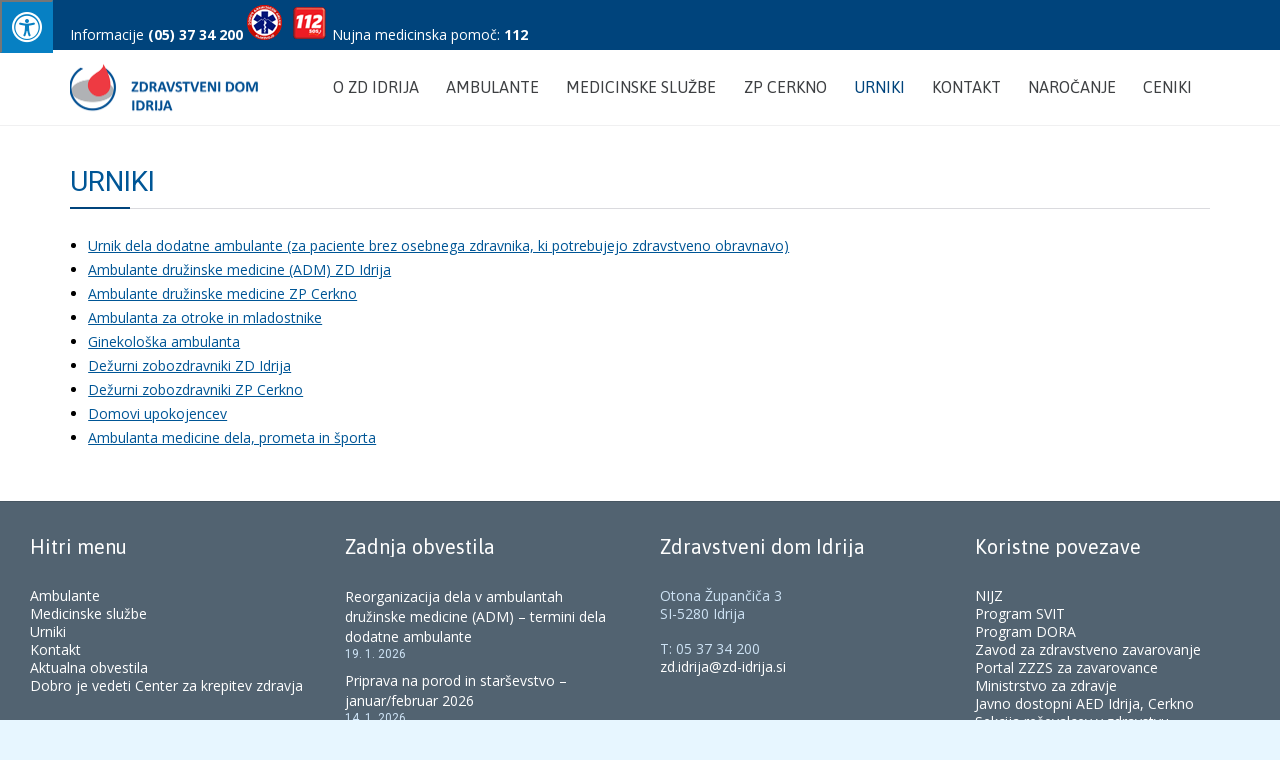

--- FILE ---
content_type: text/html; charset=UTF-8
request_url: https://www.zd-idrija.si/urnik/
body_size: 17578
content:
<!DOCTYPE html>
<!--[if IE]><![endif]-->
<!--[if IE 8 ]> <html lang="sl-SI" class="no-js ie8"> <![endif]-->
<!--[if IE 9 ]> <html lang="sl-SI" class="no-js ie9"> <![endif]-->
<!--[if (gt IE 9)|!(IE)]><!--> <html lang="sl-SI" class="no-ie no-js"> <!--<![endif]-->

<head>
	<meta charset="UTF-8" />
	<meta http-equiv="X-UA-Compatible" content="IE=edge" />
	<meta name="viewport" content="width=device-width, initial-scale=1">

	<link rel="pingback" href="https://www.zd-idrija.si/xmlrpc.php" />
	<title>URNIKI &#8211; ZD Idrija</title>
<link rel='dns-prefetch' href='//maxcdn.bootstrapcdn.com' />
<link rel='dns-prefetch' href='//fonts.googleapis.com' />
<link rel='dns-prefetch' href='//s.w.org' />
<link rel="alternate" type="application/rss+xml" title="ZD Idrija &raquo; Vir" href="https://www.zd-idrija.si/feed/" />
		<script type="text/javascript">
			window._wpemojiSettings = {"baseUrl":"https:\/\/s.w.org\/images\/core\/emoji\/12.0.0-1\/72x72\/","ext":".png","svgUrl":"https:\/\/s.w.org\/images\/core\/emoji\/12.0.0-1\/svg\/","svgExt":".svg","source":{"concatemoji":"https:\/\/www.zd-idrija.si\/wp-includes\/js\/wp-emoji-release.min.js?ver=5.3.20"}};
			!function(e,a,t){var n,r,o,i=a.createElement("canvas"),p=i.getContext&&i.getContext("2d");function s(e,t){var a=String.fromCharCode;p.clearRect(0,0,i.width,i.height),p.fillText(a.apply(this,e),0,0);e=i.toDataURL();return p.clearRect(0,0,i.width,i.height),p.fillText(a.apply(this,t),0,0),e===i.toDataURL()}function c(e){var t=a.createElement("script");t.src=e,t.defer=t.type="text/javascript",a.getElementsByTagName("head")[0].appendChild(t)}for(o=Array("flag","emoji"),t.supports={everything:!0,everythingExceptFlag:!0},r=0;r<o.length;r++)t.supports[o[r]]=function(e){if(!p||!p.fillText)return!1;switch(p.textBaseline="top",p.font="600 32px Arial",e){case"flag":return s([127987,65039,8205,9895,65039],[127987,65039,8203,9895,65039])?!1:!s([55356,56826,55356,56819],[55356,56826,8203,55356,56819])&&!s([55356,57332,56128,56423,56128,56418,56128,56421,56128,56430,56128,56423,56128,56447],[55356,57332,8203,56128,56423,8203,56128,56418,8203,56128,56421,8203,56128,56430,8203,56128,56423,8203,56128,56447]);case"emoji":return!s([55357,56424,55356,57342,8205,55358,56605,8205,55357,56424,55356,57340],[55357,56424,55356,57342,8203,55358,56605,8203,55357,56424,55356,57340])}return!1}(o[r]),t.supports.everything=t.supports.everything&&t.supports[o[r]],"flag"!==o[r]&&(t.supports.everythingExceptFlag=t.supports.everythingExceptFlag&&t.supports[o[r]]);t.supports.everythingExceptFlag=t.supports.everythingExceptFlag&&!t.supports.flag,t.DOMReady=!1,t.readyCallback=function(){t.DOMReady=!0},t.supports.everything||(n=function(){t.readyCallback()},a.addEventListener?(a.addEventListener("DOMContentLoaded",n,!1),e.addEventListener("load",n,!1)):(e.attachEvent("onload",n),a.attachEvent("onreadystatechange",function(){"complete"===a.readyState&&t.readyCallback()})),(n=t.source||{}).concatemoji?c(n.concatemoji):n.wpemoji&&n.twemoji&&(c(n.twemoji),c(n.wpemoji)))}(window,document,window._wpemojiSettings);
		</script>
		<style type="text/css">
img.wp-smiley,
img.emoji {
	display: inline !important;
	border: none !important;
	box-shadow: none !important;
	height: 1em !important;
	width: 1em !important;
	margin: 0 .07em !important;
	vertical-align: -0.1em !important;
	background: none !important;
	padding: 0 !important;
}
</style>
	<link rel='stylesheet' id='wp-block-library-css'  href='https://www.zd-idrija.si/wp-includes/css/dist/block-library/style.min.css?ver=5.3.20' type='text/css' media='all' />
<link rel='stylesheet' id='contact-form-7-css'  href='https://www.zd-idrija.si/wp-content/plugins/contact-form-7/includes/css/styles.css?ver=5.1.6' type='text/css' media='all' />
<link rel='stylesheet' id='rs-plugin-settings-css'  href='https://www.zd-idrija.si/wp-content/plugins/revslider/public/assets/css/rs6.css?ver=6.2.1' type='text/css' media='all' />
<style id='rs-plugin-settings-inline-css' type='text/css'>
@import url(https://fonts.googleapis.com/css?family=Open+Sans:400,800,300,700,600);.tp-caption.medium_bg_red a{color:#fff;  text-decoration:none}.tp-caption.medium_bg_red a:hover{color:#fff;  text-decoration:underline}.tp-caption.roundedimage img{-webkit-border-radius:300px;  -moz-border-radius:300px;  border-radius:300px}.tp-bullets.simplebullets.navbar{height:35px;  padding:0px 0px}.tp-bullets.simplebullets .bullet{cursor:pointer;  position:relative !important;  background:rgba(0,0,0,0.5) !important;  -webkit-border-radius:10px;  border-radius:10px;  -webkit-box-shadow:none;  -moz-box-shadow:none;  box-shadow:none;  width:6px !important;  height:6px !important;  border:5px solid rgba(0,0,0,0) !important;  display:inline-block;  margin-right:2px !important;  margin-bottom:14px !important;  -webkit-transition:background-color 0.2s,border-color 0.2s;  -moz-transition:background-color 0.2s,border-color 0.2s;  -o-transition:background-color 0.2s,border-color 0.2s;  -ms-transition:background-color 0.2s,border-color 0.2s;  transition:background-color 0.2s,border-color 0.2s;  float:none !important}.tp-bullets.simplebullets .bullet.last{margin-right:0px}.tp-bullets.simplebullets .bullet:hover,.tp-bullets.simplebullets .bullet.selected{-webkit-box-shadow:none;  -moz-box-shadow:none;  box-shadow:none;background:rgba(255,255,255,1) !important;width:6px !important;  height:6px !important;  border:5px solid rgba(0,0,0,1) !important}.tparrows:before{font-family:'revicons';color:#fff;  font-style:normal;  font-weight:normal;  speak:none;  display:inline-block;  text-decoration:inherit;  margin-right:0;  margin-top:9px;  text-align:center;  width:40px;  font-size:20px}.tparrows{cursor:pointer;  background:rgba(0,0,0,0.5) !important;  -webkit-border-radius:5px;  border-radius:5px;  width:40px !important;  height:40px !important}.tparrows:hover{color:#fff}.tp-leftarrow:before{content:'\e824'}.tp-rightarrow:before{content:'\e825'}.tparrows.tp-rightarrow:before{margin-left:1px}.tparrows:hover{background:rgba(0,0,0,1) !important}
</style>
<link rel='stylesheet' id='fontawsome-css'  href='//maxcdn.bootstrapcdn.com/font-awesome/4.6.3/css/font-awesome.min.css?ver=1.0.5' type='text/css' media='all' />
<link rel='stylesheet' id='sogo_accessibility-css'  href='https://www.zd-idrija.si/wp-content/plugins/sogo-accessibility/public/css/sogo-accessibility-public.css?ver=1.0.5' type='text/css' media='all' />
<link rel='stylesheet' id='timetable_sf_style-css'  href='https://www.zd-idrija.si/wp-content/plugins/timetable/style/superfish.css?ver=5.3.20' type='text/css' media='all' />
<link rel='stylesheet' id='timetable_style-css'  href='https://www.zd-idrija.si/wp-content/plugins/timetable/style/style.css?ver=5.3.20' type='text/css' media='all' />
<link rel='stylesheet' id='timetable_event_template-css'  href='https://www.zd-idrija.si/wp-content/plugins/timetable/style/event_template.css?ver=5.3.20' type='text/css' media='all' />
<link rel='stylesheet' id='timetable_responsive_style-css'  href='https://www.zd-idrija.si/wp-content/plugins/timetable/style/responsive.css?ver=5.3.20' type='text/css' media='all' />
<link rel='stylesheet' id='timetable_font_lato-css'  href='https://fonts.googleapis.com/css?family=Lato%3A400%2C700&#038;ver=5.3.20' type='text/css' media='all' />
<link rel='stylesheet' id='front-magnific-popup-css'  href='https://www.zd-idrija.si/wp-content/themes/health-center/wpv_theme/assets/css/magnific.css?ver=5.3.20' type='text/css' media='all' />
<link rel='stylesheet' id='front-all-css'  href='https://www.zd-idrija.si/wp-content/themes/health-center/cache/all.css?ver=1753862550' type='text/css' media='all' />
<style id='front-all-inline-css' type='text/css'>
.page-id-1849 .page-header .title {
padding-top: 60px;
}

.clearboth { clear: both; }

/* Naslov sekcije */

body h2.regular-title-wrapper {
text-transform: uppercase;
font-weight: 400;
color: #666;
}

/* Novice spodaj */
.post-article .post-content-meta, .post-article .post-content-meta a {
font-size: 12px;
}
body .loop-wrapper.news .post-actions-wrapper .post-date {
  border: none;
  border-radius: 0em;
  display: inherit;
  float: left;
  padding: 0px !important;
margin: 0px !important;
  position: relative;
font-size: 12px;
color: #bcbcbc;
}
body .loop-wrapper.news .post-article .post-content-outer > p:first-child {
    margin-top: 0;
}
.loop-wrapper.news .post-content-wrapper h3, .loop-wrapper.news .post-content-wrapper h3 a {
    color: #005696;
}
.loop-wrapper.news .post-article .post-content-outer, .loop-wrapper.news .post-article .post-content-outer p {
    font: 17px/19px "Open sans";
    margin-bottom: 0.5em;
}

/* Urniki */
.tabs_box_navigation {
display: none;
}
.tt_tabs_navigation li a:hover, .tt_tabs_navigation li a.selected, .tt_tabs_navigation li.ui-tabs-active a {
    border-bottom-width: 3px !important;
    border-color: #0061B0 !important;
    color: #000 !important;
    margin-bottom: 0;
    padding-bottom: 7px !important;
}
.tt_timetable .event {
    background-color: #ccc;
    color: #fff;
    line-height: 120%;
    padding: 0 !important;
    text-align: center;
}
.tt_timetable .event:hover, .tt_timetable .event .event_container.tt_tooltip:hover {
    background-color: #00447C;
}
.tt_tooltip .tt_tooltip_content {
    background: none repeat scroll 0 0 #00447C;
    border-radius: 4px;
    color: #fff;
    font-size: 11px;
    line-height: 130%;
    padding: 7px 10px 10px;
    text-align: left;
}
.tt_tooltip .tt_tooltip_arrow {
  border-color: #00447C transparent;
  border-style: solid;
  border-width: 5px 5px 0;
  bottom: -6px;
  content: "";
  display: inline;
  left: 0;
  position: relative;
}
.tt_timetable .event .before_hour_text, .tt_timetable .event .after_hour_text {
    font-size: 12px;
color: #333;
}
.tt_timetable .event .top_hour {
    font-size: 12px;
    margin-top: 10px;
color: #333;
}
.tt_timetable .event .bottom_hour, .event_layout_4 .tt_timetable .event .top_hour {
    font-size: 12px;
    margin-bottom: 10px;
color: #eee;
}
.tt_timetable .event a, .tt_timetable .event .event_header {
    border: medium none;
    color: #333 !important;
    display: block;
    font-size: 14px;
    font-weight: bold;
    line-height: 110%;
    margin-bottom: 2px;
    outline: medium none;
    text-decoration: none;
    transition: none 0s ease 0s !important;
}
body .event .event_container:nth-child(odd) {
background-color: #ccc !important;
color:#000;
}
body .event .event_container:nth-child(even) {
background-color: #eee !important;
color: #000;
}



/* items */
body:not(.single-post) .loop-wrapper .post-article:hover {
    background-color: transparent;
}

/* Forma */
div.wpcf7 input[type="text"], div.wpcf7 input[type="tel"], div.wpcf7 input[type="email"], div.wpcf7 input[type="password"], div.wpcf7 input[type="email"], div.wpcf7 input[type="search"], div.wpcf7 input[type="date"], div.wpcf7 input[type="range"], div.wpcf7 input[type="number"], div.wpcf7 input[type="button"], div.wpcf7 textarea, div.wpcf7 select {
    margin-bottom: 0;
}
.wpv-main input[type="text"], .wpv-main input[type="tel"], .wpv-main input[type="email"], .wpv-main input[type="password"], .wpv-main input[type="email"], .wpv-main input[type="search"], .wpv-main input[type="date"], .wpv-main input[type="range"], .wpv-main input[type="number"], .wpv-main input[type="button"], .wpv-main textarea, .wpv-main select {
    background-color: #ffffff;
    color: #808080;
}
input[type="text"], input[type="tel"], input[type="email"], input[type="password"], input[type="email"], input[type="search"], input[type="date"], input[type="range"], input[type="number"], input[type="button"], textarea, select {
    border: 1px solid #dadade;
    box-shadow: none !important;
    box-sizing: border-box;
    font-size: 18px;
    margin: 0;
    outline: medium none;
    padding: 5px;
    position: relative;
    width: 100%;
}
.wpcf7 p {
margin-top: 10px;
}

/* Menu */
#main-menu ul li {
text-transform: uppercase;
}


/* Header */

.top-nav > .top-nav-inner > .row > .row > .grid-1-2 {
    font-size: 15px;
color: #fff;
}

/* Popravki */
.page-header .title {
    display: inline-block;
    padding: 40px 0 10px;
}
#sub-header.has-background + .wpv-main {
    padding-top: 20px;
}

/* Team members */
.team-member-info h4, .team-member-info h4 a {
font-size: 18px;
margin-bottom: 5px;
font-weight: normal;
}
.team-member-info h6 {
color: #333;
}
body .tt_timetable .hours {
    color: #333 !important;
    font-weight: bold;
}
body .tt_timetable .event:hover, body .tt_timetable .event .event_container.tt_tooltip:hover {
    background-color: #fff;
}
.team-member-info .share-icons {
display: none;
}
.page-content a {
text-decoration: underline;
}
h2.related-content-title {
text-align: center;
text-transform: uppercase;
}
</style>
<link rel='stylesheet' id='my-child-theme-style-css'  href='https://www.zd-idrija.si/wp-content/themes/health-center-child/style.css?ver=5.3.20' type='text/css' media='all' />
<link rel='stylesheet' id='wpv-gfonts-css'  href='//fonts.googleapis.com/css?family=Roboto%3Anormal%2C300%2Cbold%7CAsap%3Anormal%2Cbold%7COpen+Sans%3Anormal%2Cbold&#038;subset=latin-ext&#038;ver=19.4' type='text/css' media='all' />
<script type='text/javascript' src='https://www.zd-idrija.si/wp-includes/js/jquery/jquery.js?ver=1.12.4-wp'></script>
<script type='text/javascript' src='https://www.zd-idrija.si/wp-includes/js/jquery/jquery-migrate.min.js?ver=1.4.1'></script>
<script type='text/javascript' src='https://www.zd-idrija.si/wp-content/plugins/revslider/public/assets/js/rbtools.min.js?ver=6.0'></script>
<script type='text/javascript' src='https://www.zd-idrija.si/wp-content/plugins/revslider/public/assets/js/rs6.min.js?ver=6.2.1'></script>
<script type='text/javascript' src='https://www.zd-idrija.si/wp-content/plugins/timetable/js/timetable.js?ver=5.3.20'></script>
<script type='text/javascript' src='https://www.zd-idrija.si/wp-content/themes/health-center/vamtam/assets/js/modernizr.min.js?ver=5.3.20'></script>
<link rel='https://api.w.org/' href='https://www.zd-idrija.si/wp-json/' />
<link rel="EditURI" type="application/rsd+xml" title="RSD" href="https://www.zd-idrija.si/xmlrpc.php?rsd" />
<link rel="wlwmanifest" type="application/wlwmanifest+xml" href="https://www.zd-idrija.si/wp-includes/wlwmanifest.xml" /> 
<meta name="generator" content="WordPress 5.3.20" />
<link rel="canonical" href="https://www.zd-idrija.si/urnik/" />
<link rel='shortlink' href='https://www.zd-idrija.si/?p=7596' />
<link rel="alternate" type="application/json+oembed" href="https://www.zd-idrija.si/wp-json/oembed/1.0/embed?url=https%3A%2F%2Fwww.zd-idrija.si%2Furnik%2F" />
<link rel="alternate" type="text/xml+oembed" href="https://www.zd-idrija.si/wp-json/oembed/1.0/embed?url=https%3A%2F%2Fwww.zd-idrija.si%2Furnik%2F&#038;format=xml" />
<meta name="generator" content="Powered by Slider Revolution 6.2.1 - responsive, Mobile-Friendly Slider Plugin for WordPress with comfortable drag and drop interface." />
<script type="text/javascript">function setREVStartSize(e){			
			try {								
				var pw = document.getElementById(e.c).parentNode.offsetWidth,
					newh;
				pw = pw===0 || isNaN(pw) ? window.innerWidth : pw;
				e.tabw = e.tabw===undefined ? 0 : parseInt(e.tabw);
				e.thumbw = e.thumbw===undefined ? 0 : parseInt(e.thumbw);
				e.tabh = e.tabh===undefined ? 0 : parseInt(e.tabh);
				e.thumbh = e.thumbh===undefined ? 0 : parseInt(e.thumbh);
				e.tabhide = e.tabhide===undefined ? 0 : parseInt(e.tabhide);
				e.thumbhide = e.thumbhide===undefined ? 0 : parseInt(e.thumbhide);
				e.mh = e.mh===undefined || e.mh=="" || e.mh==="auto" ? 0 : parseInt(e.mh,0);		
				if(e.layout==="fullscreen" || e.l==="fullscreen") 						
					newh = Math.max(e.mh,window.innerHeight);				
				else{					
					e.gw = Array.isArray(e.gw) ? e.gw : [e.gw];
					for (var i in e.rl) if (e.gw[i]===undefined || e.gw[i]===0) e.gw[i] = e.gw[i-1];					
					e.gh = e.el===undefined || e.el==="" || (Array.isArray(e.el) && e.el.length==0)? e.gh : e.el;
					e.gh = Array.isArray(e.gh) ? e.gh : [e.gh];
					for (var i in e.rl) if (e.gh[i]===undefined || e.gh[i]===0) e.gh[i] = e.gh[i-1];
										
					var nl = new Array(e.rl.length),
						ix = 0,						
						sl;					
					e.tabw = e.tabhide>=pw ? 0 : e.tabw;
					e.thumbw = e.thumbhide>=pw ? 0 : e.thumbw;
					e.tabh = e.tabhide>=pw ? 0 : e.tabh;
					e.thumbh = e.thumbhide>=pw ? 0 : e.thumbh;					
					for (var i in e.rl) nl[i] = e.rl[i]<window.innerWidth ? 0 : e.rl[i];
					sl = nl[0];									
					for (var i in nl) if (sl>nl[i] && nl[i]>0) { sl = nl[i]; ix=i;}															
					var m = pw>(e.gw[ix]+e.tabw+e.thumbw) ? 1 : (pw-(e.tabw+e.thumbw)) / (e.gw[ix]);					

					newh =  (e.type==="carousel" && e.justify==="true" ? e.gh[ix] : (e.gh[ix] * m)) + (e.tabh + e.thumbh);
				}			
				
				if(window.rs_init_css===undefined) window.rs_init_css = document.head.appendChild(document.createElement("style"));					
				document.getElementById(e.c).height = newh;
				window.rs_init_css.innerHTML += "#"+e.c+"_wrapper { height: "+newh+"px }";				
			} catch(e){
				console.log("Failure at Presize of Slider:" + e)
			}					   
		  };</script>
		<style type="text/css" id="wp-custom-css">
			header .menu-wrapper {
	display: none !important;
}
.enarocanje-link {
	display: block;
	text-align: center;
	text-decoration: none !important;
	font-size: 18px;
	font-weight: bold;
	background-color:#00447C;
	max-width: 300px;
	margin-left: auto;
	margin-right: auto;
	padding: 10px;
	color: #fff;
	border-radius: 5px;
}
.enarocanje-link:hover {
	display: block;
	text-align: center;
	text-decoration: none !important;
	font-size: 18px;
	font-weight: bold;
	background-color:#00447C;
	max-width: 300px;
	margin-left: auto;
	margin-right: auto;
	padding: 10px;
	color: #fff;
	border-radius: 5px;
	opacity: 0.8;
}
.cepljenje {
	text-align: center;
	font-size: 18px;
	font-weight: bold;
	margin-top: 20px;
	margin-bottom: 10px;
	border :3px solid #000;
	padding: 20px;
}
.cepljenje a {
	font-weight: 800;
	font-size: 24px;
}
.fpnotice  {
	display: block;
	padding: 10px;
	color: #fff;
	background-color: #005696;
	margin-top: 10px;
	margin-bottom: 30px;
}
.fpnotice a {
	color: #fff;
	text-decoration: none;
	font-size: 18px;
}		</style>
		    </head>
<body data-rsssl=1 class="page-template-default page page-id-7596 page-parent layout-full full pagination-load-more sticky-header-type-normal wpv-not-scrolled has-page-header cbox-share-twitter cbox-share-facebook cbox-share-googleplus cbox-share-pinterest no-header-slider no-header-sidebars responsive-layout no-breadcrumbs no-slider-button-thumbnails">


	<span id="top"></span>
		<div id="page" class="main-container">

		<div class="fixed-header-box">
	<header class="main-header layout-logo-menu">
			<div id="top-nav-wrapper">
				<nav class="top-nav menu-text">
			<div class="limit-wrapper top-nav-inner">
				<div class="row">
					<div class="row">
						<div class="grid-1-2 menu-wrapper">
	<!--	<a href="?accessibility=1"><img src="https://www.zd-idrija.si/wp-content/themes/health-center-child/img/accessibility.png" alt="Za slepe in slabovidne" align="absmiddle" /> vklopi pogled za slepe in slabovidne</a>    
    -->
</div><div class="grid-1-2" id="top-nav-text">
	<div style="line-height: 20px; font-size: 14px;"> Informacije  <strong>(05) 37 34 200</strong> <img src="/wp-content/uploads/2014/11/help.png" alt="ZD Idrija" align="middle"> Nujna medicinska pomoč: <strong>112</strong></div></div>					</div>
				</div>
			</div>
		</nav>
			</div>
		<div class="limit-wrapper">
	<div class="header-contents header-content-wrapper">
		<div class="first-row">
			<div class="logo-wrapper">
	<a href="#" id="mp-menu-trigger" class="icon-b" data-icon="&#57801;">Open/Close Menu</a>
		<a href="https://www.zd-idrija.si" title="ZD Idrija" class="logo " style="min-width:197px">			<img src="https://www.zd-idrija.si/wp-content/uploads/2014/09/zdravstveni-dom-idrija.png" alt="ZD Idrija" class="normal-logo" height="61.5" style="padding: 6.75px 0; max-height: 61.5px;"/>
			</a>
		<div class="mobile-logo-additions">
							<button class="header-search icon wpv-overlay-search-trigger">&#57645;</button>
			</div>
</div>

		</div>

		<div class="second-row ">
			<div id="menus">
				<nav id="main-menu">
		<a href="#main" title="Skip to content" class="visuallyhidden">Skip to content</a>
	<div class="menu-main-menu-container"><ul id="menu-main-menu" class="menu accessibility_menu"><li id="menu-item-8035" class="menu-item menu-item-type-post_type menu-item-object-page menu-item-8035"><a href="https://www.zd-idrija.si/o-zd-idrija/"><span>O ZD IDRIJA</span></a></li>
<li id="menu-item-8022" class="menu-item menu-item-type-post_type menu-item-object-page menu-item-has-children menu-item-8022"><a href="https://www.zd-idrija.si/ambulante/"><span>AMBULANTE</span></a>
<div class='sub-menu-wrapper'><ul class="sub-menu">
	<li id="menu-item-8023" class="menu-item menu-item-type-post_type menu-item-object-page menu-item-8023"><a href="https://www.zd-idrija.si/ambulante/splosna-ambulanta/"><span>AMBULANTE DRUŽINSKE MEDICINE (ADM)</span></a></li>
	<li id="menu-item-8024" class="menu-item menu-item-type-post_type menu-item-object-page menu-item-8024"><a href="https://www.zd-idrija.si/ambulante/otroska-in-solska-ambulanta/"><span>AMBULANTA ZA OTROKE IN MLADOSTNIKE</span></a></li>
	<li id="menu-item-8025" class="menu-item menu-item-type-post_type menu-item-object-page menu-item-8025"><a href="https://www.zd-idrija.si/ambulante/internisticna-ambulanta/"><span>INTERNISTIČNA AMBULANTA</span></a></li>
	<li id="menu-item-102163" class="menu-item menu-item-type-custom menu-item-object-custom menu-item-102163"><a href="https://www.zd-idrija.si/ambulante/ambulante-antikoagulantna-ambulanta/"><span>ANTIKOAGULANTNA AMBULANTA</span></a></li>
	<li id="menu-item-8027" class="menu-item menu-item-type-post_type menu-item-object-page menu-item-8027"><a href="https://www.zd-idrija.si/ambulante/dispanzer-za-zene/"><span>GINEKOLOŠKA AMBULANTA</span></a></li>
	<li id="menu-item-100177" class="menu-item menu-item-type-custom menu-item-object-custom menu-item-100177"><a href="https://www.zd-idrija.si/ambulante/ambulanta-medicine-dela-prometa-in-sporta/mdps2/"><span>AMBULANTA MEDICINE DELA, PROMETA IN ŠPORTA</span></a></li>
	<li id="menu-item-8028" class="menu-item menu-item-type-post_type menu-item-object-page menu-item-8028"><a href="https://www.zd-idrija.si/ambulante/zobna-ambulanta-za-odrasle/"><span>ZOBNE AMBULANTE ZA ODRASLE</span></a></li>
	<li id="menu-item-10016" class="menu-item menu-item-type-post_type menu-item-object-page menu-item-10016"><a href="https://www.zd-idrija.si/zobna-ambulanta-za-otroke-in-mladino/"><span>ZOBNE AMBULANTE ZA OTROKE IN MLADINO</span></a></li>
	<li id="menu-item-8030" class="menu-item menu-item-type-post_type menu-item-object-page menu-item-8030"><a href="https://www.zd-idrija.si/ambulante/ultrazvocna-ambulanta/"><span>AMBULANTA ZA UTRAZVOK</span></a></li>
	<li id="menu-item-8029" class="menu-item menu-item-type-post_type menu-item-object-page menu-item-8029"><a href="https://www.zd-idrija.si/ambulante/ortopedska-ambulanta/"><span>ORTOPEDSKA AMBULANTA</span></a></li>
	<li id="menu-item-8031" class="menu-item menu-item-type-post_type menu-item-object-page menu-item-8031"><a href="https://www.zd-idrija.si/ambulante/ambulanta-starejsih-obcanov/"><span>AMBULANTA STAREJŠIH OBČANOV</span></a></li>
</ul></div>
</li>
<li id="menu-item-8014" class="menu-item menu-item-type-post_type menu-item-object-page menu-item-has-children menu-item-8014"><a href="https://www.zd-idrija.si/medicinske-sluzbe/"><span>MEDICINSKE SLUŽBE</span></a>
<div class='sub-menu-wrapper'><ul class="sub-menu">
	<li id="menu-item-8015" class="menu-item menu-item-type-post_type menu-item-object-page menu-item-8015"><a href="https://www.zd-idrija.si/medicinske-sluzbe/nujna-medicinska-pomoc/"><span>NUJNA MEDICINSKA POMOČ</span></a></li>
	<li id="menu-item-8016" class="menu-item menu-item-type-post_type menu-item-object-page menu-item-8016"><a href="https://www.zd-idrija.si/medicinske-sluzbe/resevalna-sluzba/"><span>REŠEVALNA SLUŽBA</span></a></li>
	<li id="menu-item-8021" class="menu-item menu-item-type-post_type menu-item-object-page menu-item-8021"><a href="https://www.zd-idrija.si/medicinske-sluzbe/laboratorij/"><span>LABORATORIJ</span></a></li>
	<li id="menu-item-8020" class="menu-item menu-item-type-post_type menu-item-object-page menu-item-8020"><a href="https://www.zd-idrija.si/medicinske-sluzbe/rentgen/"><span>RENTGEN</span></a></li>
	<li id="menu-item-8018" class="menu-item menu-item-type-post_type menu-item-object-page menu-item-8018"><a href="https://www.zd-idrija.si/medicinske-sluzbe/fizioterapija/"><span>FIZIOTERAPIJA</span></a></li>
	<li id="menu-item-8019" class="menu-item menu-item-type-post_type menu-item-object-page menu-item-8019"><a href="https://www.zd-idrija.si/medicinske-sluzbe/patronazna-sluzba/"><span>PATRONAŽNA SLUŽBA</span></a></li>
	<li id="menu-item-9299" class="menu-item menu-item-type-post_type menu-item-object-page menu-item-9299"><a href="https://www.zd-idrija.si/medicinske-sluzbe/center-za-krepitev-zdravja/"><span>CENTER ZA KREPITEV ZDRAVJA</span></a></li>
	<li id="menu-item-97942" class="menu-item menu-item-type-post_type menu-item-object-page menu-item-97942"><a href="https://www.zd-idrija.si/medicinske-sluzbe/cdzom/"><span>Center za duševno zdravje otrok in mladostnikov (CDZOM)</span></a></li>
</ul></div>
</li>
<li id="menu-item-8110" class="menu-item menu-item-type-post_type menu-item-object-page menu-item-has-children menu-item-8110"><a href="https://www.zd-idrija.si/zp-cerkno/"><span>ZP CERKNO</span></a>
<div class='sub-menu-wrapper'><ul class="sub-menu">
	<li id="menu-item-8238" class="menu-item menu-item-type-post_type menu-item-object-page menu-item-8238"><a href="https://www.zd-idrija.si/zp-cerkno/splosna-ambulanta-cerkno/"><span>Splošna ambulanta Cerkno</span></a></li>
	<li id="menu-item-8237" class="menu-item menu-item-type-post_type menu-item-object-page menu-item-8237"><a href="https://www.zd-idrija.si/zp-cerkno/splosna-ambulanta-cerkno2/"><span>Splošna ambulanta Cerkno 2</span></a></li>
	<li id="menu-item-8236" class="menu-item menu-item-type-post_type menu-item-object-page menu-item-8236"><a href="https://www.zd-idrija.si/zp-cerkno/zobna-ambulanta-odrasli-cerkno/"><span>Zobna ambulanta  odrasli Cerkno</span></a></li>
	<li id="menu-item-88454" class="menu-item menu-item-type-post_type menu-item-object-page menu-item-88454"><a href="https://www.zd-idrija.si/zp-cerkno/zobna-odrasli4/"><span>ZOBNA AMBULANTA ZA ODRASLE 4</span></a></li>
	<li id="menu-item-8235" class="menu-item menu-item-type-post_type menu-item-object-page menu-item-8235"><a href="https://www.zd-idrija.si/zp-cerkno/zobozdravstvena-ambulanta-cerkno-mladina/"><span>Zobna ambulanta za otroke, mladino in odrasle Cerkno</span></a></li>
	<li id="menu-item-8234" class="menu-item menu-item-type-post_type menu-item-object-page menu-item-8234"><a href="https://www.zd-idrija.si/zp-cerkno/laboratorij-cerkno/"><span>LABORATORIJ CERKNO</span></a></li>
	<li id="menu-item-8233" class="menu-item menu-item-type-post_type menu-item-object-page menu-item-8233"><a href="https://www.zd-idrija.si/zp-cerkno/patronazna-sluzba-cerkno/"><span>PATRONAŽNA SLUŽBA CERKNO</span></a></li>
	<li id="menu-item-99041" class="menu-item menu-item-type-post_type menu-item-object-page menu-item-99041"><a href="https://www.zd-idrija.si/zp-cerkno/fizioterapija-zp-cerkno/"><span>FIZIOTERAPIJA ZP Cerkno</span></a></li>
</ul></div>
</li>
<li id="menu-item-7902" class="menu-item menu-item-type-post_type menu-item-object-page current-menu-item page_item page-item-7596 current_page_item menu-item-7902"><a href="https://www.zd-idrija.si/urnik/" aria-current="page"><span>URNIKI</span></a></li>
<li id="menu-item-2183" class="menu-item menu-item-type-post_type menu-item-object-page menu-item-2183"><a href="https://www.zd-idrija.si/kontakt/"><span>KONTAKT</span></a></li>
<li id="menu-item-96409" class="menu-item menu-item-type-post_type menu-item-object-page menu-item-96409"><a href="https://www.zd-idrija.si/narocanje/"><span>Naročanje</span></a></li>
<li id="menu-item-101512" class="menu-item menu-item-type-post_type menu-item-object-page menu-item-101512"><a href="https://www.zd-idrija.si/ceniki/"><span>Ceniki</span></a></li>
</ul></div></nav>			</div>
		</div>

		
		
			</div>
</div>	</header>

	</div><!-- / .fixed-header-box -->
<div class="shadow-bottom"></div>
		
		<div class="boxed-layout">
			<div class="pane-wrapper clearfix">
								<div id="main-content">
					<div id="sub-header" class="layout-full has-background">
	<div class="meta-header" style="">
		<div class="limit-wrapper">
			<div class="meta-header-inside">
				<header class="page-header ">
				<div class="page-header-content">
											<h1 style="">
							<span class="title" itemprop="headline">URNIKI</span>
													</h1>
														</div>
			</header>			</div>
		</div>
	</div>
</div>					<!-- #main (do not remove this comment) -->
					<div id="main" role="main" class="wpv-main layout-full">
												<div class="limit-wrapper">

	<div class="row page-wrapper">
		
		<article id="post-7596" class="full post-7596 page type-page status-publish" itemscope="itemscope" itemtype="http://schema.org/CreativeWork">
			<meta itemscope itemprop="mainEntityOfPage" itemid="https://www.zd-idrija.si/urnik/" /><meta itemprop="datePublished" content="2014-02-24" /><meta itemprop="dateModified" content="2025-09-30" /><meta itemprop="headline" content="URNIKI" /><div itemprop="publisher" itemscope itemtype="https://schema.org/Organization"><meta itemprop="name" content="ZD Idrija"><meta itemprop="url" content="https://www.zd-idrija.si"><div itemprop="logo" itemscope itemtype="https://schema.org/ImageObject"><meta itemprop="url" content="https://www.zd-idrija.si/wp-content/uploads/2014/09/zdravstveni-dom-idrija.png"></div></div><div itemscope itemprop="author" itemtype="http://schema.org/Person"><meta itemprop="url" content="https://www.zd-idrija.si/author/mlampret/" /><meta itemprop="name" content="mlampret" /></div><div itemprop="interactionStatistic" itemscope itemtype="http://schema.org/InteractionCounter"><meta itemprop="interactionType" content="http://schema.org/CommentAction" /><meta itemprop="userInteractionCount" content="0" /></div>						<div class="page-content">
				<ul>
<li><a href="https://www.zd-idrija.si/urnik/urnik-nadomestne-ambulante/" target="_blank" rel="noopener noreferrer">Urnik dela dodatne ambulante (za paciente brez osebnega zdravnika, ki potrebujejo zdravstveno obravnavo)</a></li>
<li><a href="https://www.zd-idrija.si/urnik/mesecni-razpored-za-splosne-ambulante-in-urgence-zd-idrija/" target="_blank" rel="noopener noreferrer">Ambulante družinske medicine (ADM) ZD Idrija</a></li>
<li><a title="Mesečni razpored dela splošne ambulante Cerkno" href="https://www.zd-idrija.si/urnik/mesecni-razpored-dela-splosne-ambulante-cerkno/">Ambulante družinske medicine ZP Cerkno</a></li>
<li><a href="https://www.zd-idrija.si/urnik/mesecni-razpored-otroski-in-solski-dispanzer/">Ambulanta za otroke in mladostnike</a></li>
<li><a title="Mesečni razpored dispanzer za žene" href="https://www.zd-idrija.si/mesecni-razpored-dispanzer-za-zene/">Ginekološka ambulanta</a></li>
<li><a title="Mesečni razpored dežurnih zobozdravnikov" href="https://www.zd-idrija.si/urnik/mesecni-razpored-dezurnih-zobozdravnikov/">Dežurni zobozdravniki ZD Idrija</a></li>
<li><a href="https://www.zd-idrija.si/mesecni-razpored-dezurnih-zobozdravnikov-zp-cerkno/" target="_blank" rel="noopener noreferrer">Dežurni zobozdravniki ZP Cerkno</a></li>
<li><a title="Mesečni razpored domov upokojencev" href="https://www.zd-idrija.si/urnik/mesecni-razpored-domov-upokojencev/">Domovi upokojencev</a></li>
<li><a href="https://www.zd-idrija.si/urnik/ambulanta-medicine-dela-prometa-in-sporta">Ambulanta medicine dela, prometa in športa</a></li>
</ul>
											</div>

					</article>

		
	</div>

					</div> <!-- .limit-wrapper -->

				</div><!-- / #main (do not remove this comment) -->

			</div><!-- #main-content -->

							<footer class="main-footer">
											<div class="footer-sidebars-wrapper">
							<div id="footer-sidebars" data-rows="4">
	<div class="row" data-num="0">
																<aside class="cell-1-4  fit">
					<section id="text-15" class="widget widget_text"><h4 class="widget-title">Hitri menu</h4>			<div class="textwidget"><a href="/ambulante/">Ambulante</a><br>
<a href="/medicinske-sluzbe/">Medicinske službe</a><br>
<a href="/urnik/">Urniki</a><br>
<a href="/urnik/">Kontakt</a><br>
<a href="/o-zd-idrija/aktualna-obvestila/">Aktualna obvestila</a><br>
<a href="/o-zd-idrija/dobro-je-vedeti/">Dobro je vedeti</a>
<a href="https://ckz.zd-idrija.si">Center za krepitev zdravja</a><br>
<br><br>
<span style="font-size: 11px;">Grafično podobo oblikovalo podjetje Etiketa Žiri</span><br>
<img src="/wp-content/uploads/2014/11/etiketa1.png" width ="100" height="64">



</div>
		</section>				</aside>
																							<aside class="cell-1-4  fit">
					<section id="wpv_posts-6" class="widget wpv_posts"><h4 class="widget-title">Zadnja obvestila</h4>			<ul class="posts_list clearfix compact">
									<li>
						<div class="clearfix">
														<div class="post_extra_info nothumb">
								<h6 class="title">
									<a href="https://www.zd-idrija.si/reorganizacija-dela-v-ambulantah-druzinske-medicine-adm-v-poletnem-casu/" rel="bookmark" title="Reorganizacija dela v ambulantah družinske medicine (ADM) &#8211; termini dela dodatne ambulante">Reorganizacija dela v ambulantah družinske medicine (ADM) &#8211; termini dela dodatne ambulante</a>
								</h6>
								<div>
									19. 1. 2026								</div>
							</div>
						</div>
					</li>
									<li>
						<div class="clearfix">
														<div class="post_extra_info nothumb">
								<h6 class="title">
									<a href="https://www.zd-idrija.si/sola-za-bodoce-starse/" rel="bookmark" title="Priprava na porod in starševstvo &#8211; januar/februar 2026">Priprava na porod in starševstvo &#8211; januar/februar 2026</a>
								</h6>
								<div>
									14. 1. 2026								</div>
							</div>
						</div>
					</li>
									<li>
						<div class="clearfix">
														<div class="post_extra_info nothumb">
								<h6 class="title">
									<a href="https://www.zd-idrija.si/spremenjen-nacin-dela-in-lokacija-antikoagulante-ambulante-v-zd-idrija/" rel="bookmark" title="Spremenjen način dela in lokacija antikoagulantne ambulante v ZD Idrija">Spremenjen način dela in lokacija antikoagulantne ambulante v ZD Idrija</a>
								</h6>
								<div>
									5. 1. 2026								</div>
							</div>
						</div>
					</li>
							</ul>

		</section>				</aside>
																							<aside class="cell-1-4  fit">
					<section id="text-16" class="widget widget_text"><h4 class="widget-title">Zdravstveni dom Idrija</h4>			<div class="textwidget"><p>Otona Župančiča 3<br />
SI-5280 Idrija</p>
<p>T: 05 37 34 200<br />
<a href="zd.idrija@zd-idrija.si">zd.idrija@zd-idrija.si</a></p>
</div>
		</section>				</aside>
																							<aside class="cell-1-4  last fit">
					<section id="text-10" class="widget widget_text"><h4 class="widget-title">Koristne povezave</h4>			<div class="textwidget"><p><a href="http://www.nijz.si/">NIJZ</a><br />
<a href="http://www.program-svit.si/">Program SVIT</a><br />
<a href="http://dora.onko-i.si/">Program DORA</a><br />
<a href="http://www.zzzs.si/">Zavod za zdravstveno zavarovanje</a><br />
<a href="https://zavarovanec.zzzs.si/">Portal ZZZS za zavarovance</a><br />
<a href="http://www.mz.gov.si/">Ministrstvo za zdravje</a><br />
<a href="https://www.google.com/maps/d/viewer?mid=1leZQ1lNZzs0FbYHmt7Dwpm_BpFCZHOfa&amp;ll=46.18551131379506%2C14.281474612854254&amp;z=10">Javno dostopni AED Idrija, Cerkno</a><br />
<a href="https://sekcija-resevalci.si/">Sekcija reševalcev v zdravstvu</a></p>
</div>
		</section>				</aside>
										</div>
</div>						</div>
									</footer>

				
									<div class="copyrights">
						<div class="limit-wrapper">
							<div class="row">
								<div class="row "><div class="wpv-grid grid-1-3  wpv-first-level first unextended" style="padding-top:0px;padding-bottom:0px" id="wpv-column-59e81408f45f5ad7db06427d8acf9af6" ><p style="color: #ffffff;font-size: 11px;">2018 ©  - ZD Idrija | <a href="/pravno-obvestilo">Pravno obvestilo</a> | <a href="/piskotki">Piškotki</a> | <a href="/kolofon">Kolofon</a></p></div>


<div class="wpv-grid grid-1-3  wpv-first-level unextended" style="padding-top:0px;padding-bottom:0px" id="wpv-column-0c280512a60a8740038f39ea1d5e1b77" ><h5 style="color: #ffffff; text-align: center;"><a href="#" class="wpv-scroll-to-top wpv-simple-button-border">↑</a></h5></div>


<div class="wpv-grid grid-1-3  wpv-first-level unextended" style="padding-top:0px;padding-bottom:0px" id="wpv-column-90ab43643cf695fa1beaca13e0e40a94" ><p style="color: #ffffff;  text-align: right;">Nujna medicinska pomoč:  <span class='icon shortcode theme ' style='font-size:14px !important;color:#B5E0FC;'>&#57382;</span>    <strong>112</strong></p></div></div>
							</div>
						</div>
					</div>
							
		</div><!-- / .pane-wrapper -->

	</div><!-- / .boxed-layout -->
</div><!-- / #page -->

<div id="wpv-overlay-search">
	<form action="https://www.zd-idrija.si/" class="searchform" method="get" role="search" novalidate="">
		<label for="overlay-search-field" class="visuallyhidden">Search for:</label>
		<input id="overlay-search-field" type="text" required="required" placeholder="Search..." name="s" value="" />
		<button type="submit" class="icon theme">&#58889;</button>
			</form>
</div>


	<div id="scroll-to-top" class="icon">&#58023;</div>
<style>
    

            #open_sogoacc {
                background: #0780C3;
                color: #FFF;
                border-bottom: 1px solid #0780C3;
                border-right: 1px solid #0780C3;
            }

            #close_sogoacc {
                background: #0780C3;
                color: #fff;
            }

            #sogoacc div#sogo_font_a button {
                color: #0780C3;

            }

            body.sogo_readable_font * {
                font-family: "Arial", sans-serif !important;
            }

            body.sogo_underline_links a {
                text-decoration: underline !important;
            }

    

</style>


<div id="sogo_overlay"></div>

<button id="open_sogoacc"
   aria-label="Pristini ALT + A za menu"
   tabindex="1"
   accesskey="a" class="topleft toggle_sogoacc"><i style="font-size: 30px" class="fa fa-universal-access"  ></i></button>
<div id="sogoacc" class="topleft">
    <div id="close_sogoacc"
         class="toggle_sogoacc">Dostopnost</div>
    <div class="sogo-btn-toolbar" role="toolbar">
        <div class="sogo-btn-group">
						                <button type="button" id="b_n_c" class="btn btn-default">
                    <span class="sogo-icon-black_and_white" aria-hidden="true"></span>
					ČB</button>
						                <button type="button" id="contrasts"
                        data-css="https://www.zd-idrija.si/wp-content/plugins/sogo-accessibility/public//css/sogo_contrasts.css"
                        class="btn btn-default">
                    <span class="sogo-icon sogo-icon-black" aria-hidden="true"></span>
					Kontrastno - temno </button>
						                <button type="button" id="contrasts_white"
                        data-css="https://www.zd-idrija.si/wp-content/plugins/sogo-accessibility/public//css/sogo_contrasts_white.css"
                        class="btn btn-default">
                    <span class="sogo-icon-white" aria-hidden="true"></span>
					Kontrastno - svetlo</button>
						                <button type="button" id="animation_off" class="btn btn-default" >
                    <span class="sogo-icon-flash" aria-hidden="true"></span>
					Ustavi premikanje</button>
						                <button type="button" id="readable_font" class="btn btn-default">
                    <span class="sogo-icon-font" aria-hidden="true"></span>
					Berljiva pisava</button>
						                <button type="button" id="underline_links" class="btn btn-default">
                    <span class="sogo-icon-link" aria-hidden="true"></span>
					Podčrtaj povezave</button>
			

        </div>
        <div id="sogo_font_a" class="sogo-btn-group clearfix">
            <button id="sogo_a1" data-size="1" type="button"
                    class="btn btn-default " aria-label="Press to increase font size">A</button>
            <button id="sogo_a2" data-size="1.1" type="button"
                    class="btn btn-default" Press to increase font size">A</button>
            <button id="sogo_a3" data-size="1.4" type="button"
                    class="btn btn-default" Press to increase font size">A</button>
        </div>
        <div class="accessibility-info">

            <div><a   id="sogo_accessibility"
                    href="#"><i aria-hidden="true" class="fa fa-times-circle-o red " ></i>izklopi dostopnost                </a>
            </div>
            <div>
									                        <a title="Odpri v novem oknu"
                           href="#sogo_access_statement"><i aria-hidden="true"
                                    class="fa fa-info-circle green"></i>Izjava o dostopnosti                        </a>

                        <div id="sogo_access_statement">
                            <a href="#" id="close_sogo_access_statement" type="button" accesskey="c"
                               class="btn btn-default ">
                                <i aria-hidden="true" class="fa fa-times-circle fa-3x"></i>
                            </a>
                            <div class="accessibility-info-inner">
								<p><strong>IZJAVA O DOSTOPNOSTI</strong></p>
<p>Ta izjava o dostopnosti se nanaša na spletišče Zdravstvenega doma Idrija, na naslovu <a href="https://www.zd-idrija.si" target="_blank" rel="noopener" data-saferedirecturl="https://www.google.com/url?q=https://www.zd-idrija.si&amp;source=gmail&amp;ust=1687357683668000&amp;usg=AOvVaw0a3NKAj_DOzYEpcKGtmMw4">www.zd-idrija.si</a>.</p>
<p>Zdravstveni dom Idrija se zavezuje, da bo omogočal dostopnost spletišča v skladu z Zakonom o dostopnosti spletišč in mobilnih aplikacij (v nadaljevanju: ZDSMA) vsem uporabnikom.</p>
<p><strong>Izjava o dostopnosti</strong><br />
Ta izjava o dostopnosti se nanaša na vsa spletišča našega zavoda, ki se nahajajo na spletnem naslovu: www.zd-idrija.si</p>
<p>ZDSMA zavode zavezuje glede vsebine spletišč in mobilnih aplikacij, ki se nanašajo na osnovne informacije o zavodu, informacije o vpisnem postopku in druge upravne informacije</p>
<p><strong>Za zagotavljanje dostopnosti so bile zagotovljene naslednje sistemske prilagoditve:</strong></p>
<ul>
<li>prilagajanje velikosti pisave,</li>
<li>odzivno oblikovanje oz. prilagajanje postavitve vsebine zaslonu,</li>
<li>ustavi premike in urejanje besedila,</li>
<li>nastavitve, da so vse povezave podčrtane,</li>
<li>navigacija s tipkovnico,</li>
<li>predvidljivo delovanje spletišča,</li>
<li>omogočena uporaba različnih ravni naslovov,</li>
<li>omogočeno nadomestno besedilo za opise fotografij, slik.</li>
</ul>
<p><strong>Stopnja skladnosti</strong><br />
Spletišče zavoda je delno skladno z ZDSMA zaradi spodaj navedenih izjem.</p>
<p><strong>Nedostopna vsebina</strong><br />
Dostopnost spletišča zavoda spremljamo in sproti izboljšujemo posamezne elemente dostopnosti. Kljub temu nekatere objavljene vsebine ne izpolnjujejo vseh zahtev glede dostopnosti, kot jih določa ZDSMA. Primeri takih vsebin so:</p>
<ul>
<li>skenirani dokumenti v PDF obliki zapisa,</li>
<li>programsko generirani dokumenti,</li>
<li>različne kompleksne tabele s podatki,</li>
<li>organigrami,</li>
<li>vsebina v formatih, ki zahteva prenos in uporabo namenskih aplikacij,</li>
<li>videoposnetki, ki nimajo na voljo podnapisov.</li>
</ul>
<p>Obvestilo o morebitnih primerih neskladnosti objav z določili ZDSMA in zahteve po posredovanju informacij v dostopni obliki lahko sporočite po telefonu ali pošljete po navadni ali elektronski pošti na naslov: ZD Idrija, Otona Župančiča 3, SI-5280 Idrija. Telefonska št: 05 37 34 200, e-pošta: <a href="https://www.zd-idrija.si/zd.idrija@zd-idrija.si">zd.idrija@zd-idrija.si</a></p>
<p>Na obvestilo ali prošnjo bomo odgovorili v zakonsko določenem roku – v 8 dneh od prejema obvestila oziroma prošnje. Če glede na zahtevano vsebino v tem roku ne bomo mogli podati ustreznega odgovora, vam bomo sporočili, kdaj bo odgovor podan in razlog nezmožnosti odgovora v navedenem roku ustrezno utemeljili.</p>
<p><strong>Nadzor nad izvajanjem ZDSMA</strong><br />
V primeru nezadovoljivih odgovorov na katero koli obvestilo ali zahtevo, poslano v skladu z 8. členom ZDSMA, lahko podate prijavo Inšpektoratu RS za informacijsko družbo po navadni ali elektronski pošti na naslov: Republika Slovenija, Ministrstvo za digitalno preobrazbo, Inšpektorat Republike Slovenije za informacijsko družbo, Davčna ulica 1, 1000 Ljubljana, telefonska številka: 01/ 540 92 40, elektronska pošta: <a href="mailto:gp.irsid@gov.si">gp.irsid@gov.si</a></p>
<p><a href="https://www.gov.si/drzavni-organi/organi-v-sestavi/inspektorat-za-informacijsko-druzbo/">https://www.gov.si/drzavni-organi/organi-v-sestavi/inspektorat-za-informacijsko-druzbo/</a></p>
<p><strong>Priprava izjave o dostopnosti</strong><br />
Izjava je bila pripravljena 1. junija 2023 na podlagi samoocene.<br />
Izjava je bila nazadnje pregledana 19. junija 2023.</p>
                            </div>
                        </div>
									            </div>


        </div>


    </div>
	        <div class="sogo-logo">
            <a target="_blank" href="https://pluginsmarket.com/downloads/accessibility-plugin/"
               title="Provided by sogo.co.il">
                <span>Zagotavlja:</span>
                <img src="https://www.zd-idrija.si/wp-content/plugins/sogo-accessibility/public/css/sogo-logo.png" alt="sogo logo"/>

            </a>
        </div>
	</div><script id='wpvpm-menu-item' type='text/html'><li>
	<% if(children.length > 0) { %>
		<a href="#" class="has-children <%= _.escape(classes.join(' ')) %>" title="<%= _.escape(attr_title) %>"><%= title %></a>
		<div class="mp-level">
			<div class="mp-level-header">
				<h2><%= title %></h2>
				<a class="mp-back" href="#"><%= WpvPushMenu.back %></a>
			</div>
			<ul>
				<% if(! (/^\s*$/.test(url)) ) { %>
					<li><a href="<%= _.escape(url) %>" class="<%= _.escape(classes.join(' ')) %>" title="<%= _.escape(attr_title) %>"><%= title %></a></li>
				<% } %>
				<%= content %>
			</ul>
		</div>
	<% } else { %>
		<a href="<%= _.escape(url) %>" class="<%= _.escape(classes.join(' ')) %>" title="<%= _.escape(attr_title) %>"><%= title %></a>
	<% } %>
</li></script><script id='wpvpm-menu-root' type='text/html'><nav id="mp-menu" class="mp-menu">
	<ul>
		<%= content %>
	</ul>
</nav>
</script><script type='text/javascript'>
/* <![CDATA[ */
var wpcf7 = {"apiSettings":{"root":"https:\/\/www.zd-idrija.si\/wp-json\/contact-form-7\/v1","namespace":"contact-form-7\/v1"},"cached":"1"};
/* ]]> */
</script>
<script type='text/javascript' src='https://www.zd-idrija.si/wp-content/plugins/contact-form-7/includes/js/scripts.js?ver=5.1.6'></script>
<script type='text/javascript' src='https://www.zd-idrija.si/wp-content/plugins/sogo-accessibility/public/js/navigation.js?ver=1.0.5'></script>
<script type='text/javascript' src='https://www.zd-idrija.si/wp-content/plugins/sogo-accessibility/public/js/sogo-accessibility-public.js?ver=1.0.5'></script>
<script type='text/javascript' src='https://www.zd-idrija.si/wp-includes/js/jquery/ui/core.min.js?ver=1.11.4'></script>
<script type='text/javascript' src='https://www.zd-idrija.si/wp-includes/js/jquery/ui/widget.min.js?ver=1.11.4'></script>
<script type='text/javascript' src='https://www.zd-idrija.si/wp-includes/js/jquery/ui/tabs.min.js?ver=1.11.4'></script>
<script type='text/javascript' src='https://www.zd-idrija.si/wp-content/plugins/timetable/js/jquery.ba-bbq.min.js?ver=5.3.20'></script>
<script type='text/javascript' src='https://www.zd-idrija.si/wp-content/plugins/timetable/js/jquery.carouFredSel-6.2.1-packed.js?ver=5.3.20'></script>
<script type='text/javascript' src='https://www.zd-idrija.si/wp-includes/js/underscore.min.js?ver=1.8.3'></script>
<script type='text/javascript' src='https://www.zd-idrija.si/wp-includes/js/backbone.min.js?ver=1.4.0'></script>
<script type='text/javascript'>
/* <![CDATA[ */
var WpvPushMenu = {"items":{"title":"Menu","description":"","type":"root","children":[{"url":"https:\/\/www.zd-idrija.si\/o-zd-idrija\/","title":"O ZD IDRIJA","attr_title":"","description":".","classes":["","menu-item","menu-item-type-post_type","menu-item-object-page"],"type":"item","children":[]},{"title":"AMBULANTE","description":".","type":"item","children":[{"url":"https:\/\/www.zd-idrija.si\/ambulante\/","title":"AMBULANTE","attr_title":"","description":".","classes":["","menu-item","menu-item-type-post_type","menu-item-object-page"],"type":"item","children":[]},{"url":"https:\/\/www.zd-idrija.si\/ambulante\/splosna-ambulanta\/","title":"AMBULANTE DRU\u017dINSKE MEDICINE (ADM)","attr_title":"","description":".","classes":["","menu-item","menu-item-type-post_type","menu-item-object-page"],"type":"item","children":[]},{"url":"https:\/\/www.zd-idrija.si\/ambulante\/otroska-in-solska-ambulanta\/","title":"AMBULANTA ZA OTROKE IN MLADOSTNIKE","attr_title":"","description":".","classes":["","menu-item","menu-item-type-post_type","menu-item-object-page"],"type":"item","children":[]},{"url":"https:\/\/www.zd-idrija.si\/ambulante\/internisticna-ambulanta\/","title":"INTERNISTI\u010cNA AMBULANTA","attr_title":"","description":".","classes":["","menu-item","menu-item-type-post_type","menu-item-object-page"],"type":"item","children":[]},{"url":"https:\/\/www.zd-idrija.si\/ambulante\/ambulante-antikoagulantna-ambulanta\/","title":"ANTIKOAGULANTNA AMBULANTA","attr_title":"","description":"","classes":["","menu-item","menu-item-type-custom","menu-item-object-custom"],"type":"item","children":[]},{"url":"https:\/\/www.zd-idrija.si\/ambulante\/dispanzer-za-zene\/","title":"GINEKOLO\u0160KA AMBULANTA","attr_title":"","description":".","classes":["","menu-item","menu-item-type-post_type","menu-item-object-page"],"type":"item","children":[]},{"url":"https:\/\/www.zd-idrija.si\/ambulante\/ambulanta-medicine-dela-prometa-in-sporta\/mdps2\/","title":"AMBULANTA MEDICINE DELA, PROMETA IN \u0160PORTA","attr_title":"","description":"","classes":["","menu-item","menu-item-type-custom","menu-item-object-custom"],"type":"item","children":[]},{"url":"https:\/\/www.zd-idrija.si\/ambulante\/zobna-ambulanta-za-odrasle\/","title":"ZOBNE AMBULANTE ZA ODRASLE","attr_title":"","description":".","classes":["","menu-item","menu-item-type-post_type","menu-item-object-page"],"type":"item","children":[]},{"url":"https:\/\/www.zd-idrija.si\/zobna-ambulanta-za-otroke-in-mladino\/","title":"ZOBNE AMBULANTE ZA OTROKE IN MLADINO","attr_title":"","description":"","classes":["","menu-item","menu-item-type-post_type","menu-item-object-page"],"type":"item","children":[]},{"url":"https:\/\/www.zd-idrija.si\/ambulante\/ultrazvocna-ambulanta\/","title":"AMBULANTA ZA UTRAZVOK","attr_title":"","description":".","classes":["","menu-item","menu-item-type-post_type","menu-item-object-page"],"type":"item","children":[]},{"url":"https:\/\/www.zd-idrija.si\/ambulante\/ortopedska-ambulanta\/","title":"ORTOPEDSKA AMBULANTA","attr_title":"","description":".","classes":["","menu-item","menu-item-type-post_type","menu-item-object-page"],"type":"item","children":[]},{"url":"https:\/\/www.zd-idrija.si\/ambulante\/ambulanta-starejsih-obcanov\/","title":"AMBULANTA STAREJ\u0160IH OB\u010cANOV","attr_title":"","description":".","classes":["","menu-item","menu-item-type-post_type","menu-item-object-page"],"type":"item","children":[]}]},{"title":"MEDICINSKE SLU\u017dBE","description":".","type":"item","children":[{"url":"https:\/\/www.zd-idrija.si\/medicinske-sluzbe\/","title":"MEDICINSKE SLU\u017dBE","attr_title":"","description":".","classes":["","menu-item","menu-item-type-post_type","menu-item-object-page"],"type":"item","children":[]},{"url":"https:\/\/www.zd-idrija.si\/medicinske-sluzbe\/nujna-medicinska-pomoc\/","title":"NUJNA MEDICINSKA POMO\u010c","attr_title":"","description":".","classes":["","menu-item","menu-item-type-post_type","menu-item-object-page"],"type":"item","children":[]},{"url":"https:\/\/www.zd-idrija.si\/medicinske-sluzbe\/resevalna-sluzba\/","title":"RE\u0160EVALNA SLU\u017dBA","attr_title":"","description":".","classes":["","menu-item","menu-item-type-post_type","menu-item-object-page"],"type":"item","children":[]},{"url":"https:\/\/www.zd-idrija.si\/medicinske-sluzbe\/laboratorij\/","title":"LABORATORIJ","attr_title":"","description":".","classes":["","menu-item","menu-item-type-post_type","menu-item-object-page"],"type":"item","children":[]},{"url":"https:\/\/www.zd-idrija.si\/medicinske-sluzbe\/rentgen\/","title":"RENTGEN","attr_title":"","description":".","classes":["","menu-item","menu-item-type-post_type","menu-item-object-page"],"type":"item","children":[]},{"url":"https:\/\/www.zd-idrija.si\/medicinske-sluzbe\/fizioterapija\/","title":"FIZIOTERAPIJA","attr_title":"","description":".","classes":["","menu-item","menu-item-type-post_type","menu-item-object-page"],"type":"item","children":[]},{"url":"https:\/\/www.zd-idrija.si\/medicinske-sluzbe\/patronazna-sluzba\/","title":"PATRONA\u017dNA SLU\u017dBA","attr_title":"","description":".","classes":["","menu-item","menu-item-type-post_type","menu-item-object-page"],"type":"item","children":[]},{"url":"https:\/\/www.zd-idrija.si\/medicinske-sluzbe\/center-za-krepitev-zdravja\/","title":"CENTER ZA KREPITEV ZDRAVJA","attr_title":"","description":"","classes":["","menu-item","menu-item-type-post_type","menu-item-object-page"],"type":"item","children":[]},{"url":"https:\/\/www.zd-idrija.si\/medicinske-sluzbe\/cdzom\/","title":"Center za du\u0161evno zdravje otrok in mladostnikov (CDZOM)","attr_title":"","description":"","classes":["","menu-item","menu-item-type-post_type","menu-item-object-page"],"type":"item","children":[]}]},{"title":"ZP CERKNO","description":".","type":"item","children":[{"url":"https:\/\/www.zd-idrija.si\/zp-cerkno\/","title":"ZP CERKNO","attr_title":"","description":".","classes":["","menu-item","menu-item-type-post_type","menu-item-object-page"],"type":"item","children":[]},{"url":"https:\/\/www.zd-idrija.si\/zp-cerkno\/splosna-ambulanta-cerkno\/","title":"Splo\u0161na ambulanta Cerkno","attr_title":"","description":".","classes":["","menu-item","menu-item-type-post_type","menu-item-object-page"],"type":"item","children":[]},{"url":"https:\/\/www.zd-idrija.si\/zp-cerkno\/splosna-ambulanta-cerkno2\/","title":"Splo\u0161na ambulanta Cerkno 2","attr_title":"","description":".","classes":["","menu-item","menu-item-type-post_type","menu-item-object-page"],"type":"item","children":[]},{"url":"https:\/\/www.zd-idrija.si\/zp-cerkno\/zobna-ambulanta-odrasli-cerkno\/","title":"Zobna ambulanta  odrasli Cerkno","attr_title":"","description":".","classes":["","menu-item","menu-item-type-post_type","menu-item-object-page"],"type":"item","children":[]},{"url":"https:\/\/www.zd-idrija.si\/zp-cerkno\/zobna-odrasli4\/","title":"ZOBNA AMBULANTA ZA ODRASLE 4","attr_title":"","description":"","classes":["","menu-item","menu-item-type-post_type","menu-item-object-page"],"type":"item","children":[]},{"url":"https:\/\/www.zd-idrija.si\/zp-cerkno\/zobozdravstvena-ambulanta-cerkno-mladina\/","title":"Zobna ambulanta za otroke, mladino in odrasle Cerkno","attr_title":"","description":".","classes":["","menu-item","menu-item-type-post_type","menu-item-object-page"],"type":"item","children":[]},{"url":"https:\/\/www.zd-idrija.si\/zp-cerkno\/laboratorij-cerkno\/","title":"LABORATORIJ CERKNO","attr_title":"","description":".","classes":["","menu-item","menu-item-type-post_type","menu-item-object-page"],"type":"item","children":[]},{"url":"https:\/\/www.zd-idrija.si\/zp-cerkno\/patronazna-sluzba-cerkno\/","title":"PATRONA\u017dNA SLU\u017dBA CERKNO","attr_title":"","description":".","classes":["","menu-item","menu-item-type-post_type","menu-item-object-page"],"type":"item","children":[]},{"url":"https:\/\/www.zd-idrija.si\/zp-cerkno\/fizioterapija-zp-cerkno\/","title":"FIZIOTERAPIJA ZP Cerkno","attr_title":"","description":"","classes":["","menu-item","menu-item-type-post_type","menu-item-object-page"],"type":"item","children":[]}]},{"url":"https:\/\/www.zd-idrija.si\/urnik\/","title":"URNIKI","attr_title":"","description":".","classes":["","menu-item","menu-item-type-post_type","menu-item-object-page","current-menu-item","page_item","page-item-7596","current_page_item"],"type":"item","children":[]},{"url":"https:\/\/www.zd-idrija.si\/kontakt\/","title":"KONTAKT","attr_title":"","description":".","classes":["","menu-item","menu-item-type-post_type","menu-item-object-page"],"type":"item","children":[]},{"url":"https:\/\/www.zd-idrija.si\/narocanje\/","title":"Naro\u010danje","attr_title":"","description":"","classes":["","menu-item","menu-item-type-post_type","menu-item-object-page"],"type":"item","children":[]},{"url":"https:\/\/www.zd-idrija.si\/ceniki\/","title":"Ceniki","attr_title":"","description":"","classes":["","menu-item","menu-item-type-post_type","menu-item-object-page"],"type":"item","children":[]}]},"back":"Back","jspath":"https:\/\/www.zd-idrija.si\/wp-content\/plugins\/vamtam-push-menu\/js\/","limit":"959"};
/* ]]> */
</script>
<script type='text/javascript' src='https://www.zd-idrija.si/wp-content/plugins/vamtam-push-menu/js/dist/push-menu.min.js?ver=2.0.19'></script>
<script type='text/javascript' src='https://www.zd-idrija.si/wp-content/themes/health-center/vamtam/assets/js/plugins/thirdparty/jquery.transit.min.js?ver=0.9.9'></script>
<script type='text/javascript' src='https://www.zd-idrija.si/wp-content/themes/health-center/vamtam/assets/js/plugins/thirdparty/jquery.matchheight.min.js?ver=0.5.1'></script>
<script type='text/javascript' src='https://www.zd-idrija.si/wp-content/themes/health-center/vamtam/assets/js/plugins/thirdparty/jquery.bxslider.js?ver=4.1.2'></script>
<script type='text/javascript' src='https://www.zd-idrija.si/wp-includes/js/jquery/ui/effect.min.js?ver=1.11.4'></script>
<script type='text/javascript'>
/* <![CDATA[ */
var WPV_FRONT = {"content_width":"1260","magnific_close":"Close (Esc)","magnific_loading":"Loading..."};
/* ]]> */
</script>
<script type='text/javascript' src='https://www.zd-idrija.si/wp-content/themes/health-center/vamtam/assets/js/all.min.js?ver=19.4'></script>
<script type='text/javascript' src='https://www.zd-idrija.si/wp-includes/js/wp-embed.min.js?ver=5.3.20'></script>
	<script>jQuery("#all-events .event_container:even").css("background-color", "#ccc");</script>
<!-- W3TC-include-js-head -->

<script async src="https://www.googletagmanager.com/gtag/js?id=UA-56649634-1"></script>
<script>
  window.dataLayer = window.dataLayer || [];
  function gtag(){dataLayer.push(arguments);}
  gtag('js', new Date());

  gtag('config', 'UA-56649634-1', { 'anonymize_ip': true, 'storeGac': false});
</script>

  
</body>
</html>


<!-- Page cached by LiteSpeed Cache 6.5.4 on 2026-01-23 10:18:54 -->

--- FILE ---
content_type: text/css
request_url: https://www.zd-idrija.si/wp-content/themes/health-center-child/style.css?ver=5.3.20
body_size: 42
content:
/*
Theme Name: Health Center Child
Author: Vamtam
Author URI: http://vamtam.com
Template: health-center
*/





#accessibilitymenu {
	padding: 20px;
	background-color: #000;
	color:#FF0;
}
#accessibilitymenu select {
	background-color: #000;
	color:#FF0;
	padding: 5px;	
}

